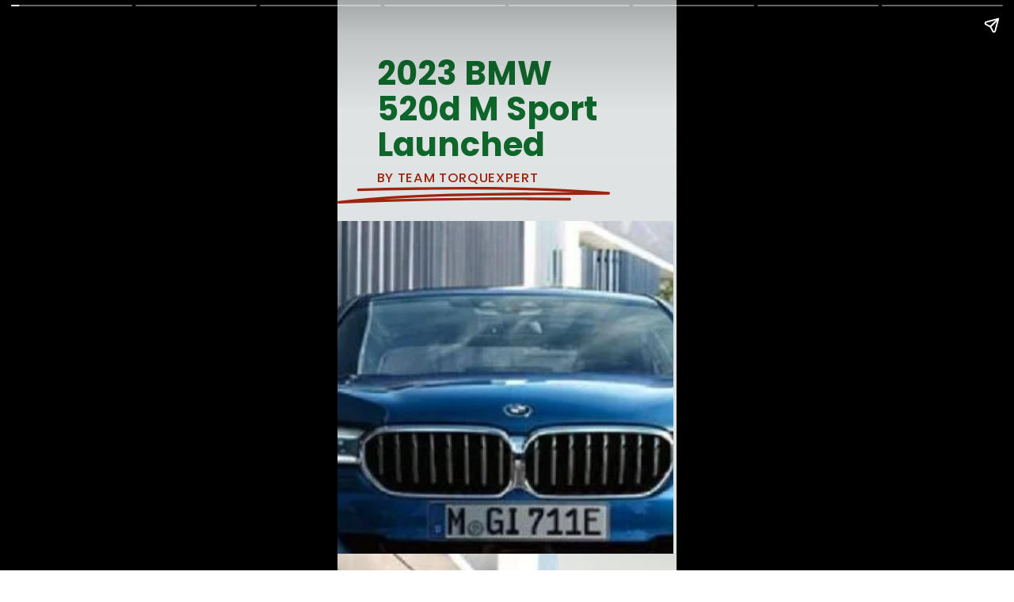

--- FILE ---
content_type: text/html; charset=utf-8
request_url: https://www.torquexpert.com/web-stories/2023-bmw-520d-m-sport-launched/
body_size: 15586
content:
<!DOCTYPE html>
<html amp="" lang="en-US" transformed="self;v=1" i-amphtml-layout=""><head><meta charset="utf-8"><meta name="viewport" content="width=device-width,minimum-scale=1"><link rel="modulepreload" href="https://cdn.ampproject.org/v0.mjs" as="script" crossorigin="anonymous"><link rel="preconnect" href="https://cdn.ampproject.org"><link rel="preload" as="script" href="https://cdn.ampproject.org/v0/amp-story-1.0.js"><style amp-runtime="" i-amphtml-version="012512221826001">html{overflow-x:hidden!important}html.i-amphtml-fie{height:100%!important;width:100%!important}html:not([amp4ads]),html:not([amp4ads]) body{height:auto!important}html:not([amp4ads]) body{margin:0!important}body{-webkit-text-size-adjust:100%;-moz-text-size-adjust:100%;-ms-text-size-adjust:100%;text-size-adjust:100%}html.i-amphtml-singledoc.i-amphtml-embedded{-ms-touch-action:pan-y pinch-zoom;touch-action:pan-y pinch-zoom}html.i-amphtml-fie>body,html.i-amphtml-singledoc>body{overflow:visible!important}html.i-amphtml-fie:not(.i-amphtml-inabox)>body,html.i-amphtml-singledoc:not(.i-amphtml-inabox)>body{position:relative!important}html.i-amphtml-ios-embed-legacy>body{overflow-x:hidden!important;overflow-y:auto!important;position:absolute!important}html.i-amphtml-ios-embed{overflow-y:auto!important;position:static}#i-amphtml-wrapper{overflow-x:hidden!important;overflow-y:auto!important;position:absolute!important;top:0!important;left:0!important;right:0!important;bottom:0!important;margin:0!important;display:block!important}html.i-amphtml-ios-embed.i-amphtml-ios-overscroll,html.i-amphtml-ios-embed.i-amphtml-ios-overscroll>#i-amphtml-wrapper{-webkit-overflow-scrolling:touch!important}#i-amphtml-wrapper>body{position:relative!important;border-top:1px solid transparent!important}#i-amphtml-wrapper+body{visibility:visible}#i-amphtml-wrapper+body .i-amphtml-lightbox-element,#i-amphtml-wrapper+body[i-amphtml-lightbox]{visibility:hidden}#i-amphtml-wrapper+body[i-amphtml-lightbox] .i-amphtml-lightbox-element{visibility:visible}#i-amphtml-wrapper.i-amphtml-scroll-disabled,.i-amphtml-scroll-disabled{overflow-x:hidden!important;overflow-y:hidden!important}amp-instagram{padding:54px 0px 0px!important;background-color:#fff}amp-iframe iframe{box-sizing:border-box!important}[amp-access][amp-access-hide]{display:none}[subscriptions-dialog],body:not(.i-amphtml-subs-ready) [subscriptions-action],body:not(.i-amphtml-subs-ready) [subscriptions-section]{display:none!important}amp-experiment,amp-live-list>[update]{display:none}amp-list[resizable-children]>.i-amphtml-loading-container.amp-hidden{display:none!important}amp-list [fetch-error],amp-list[load-more] [load-more-button],amp-list[load-more] [load-more-end],amp-list[load-more] [load-more-failed],amp-list[load-more] [load-more-loading]{display:none}amp-list[diffable] div[role=list]{display:block}amp-story-page,amp-story[standalone]{min-height:1px!important;display:block!important;height:100%!important;margin:0!important;padding:0!important;overflow:hidden!important;width:100%!important}amp-story[standalone]{background-color:#000!important;position:relative!important}amp-story-page{background-color:#757575}amp-story .amp-active>div,amp-story .i-amphtml-loader-background{display:none!important}amp-story-page:not(:first-of-type):not([distance]):not([active]){transform:translateY(1000vh)!important}amp-autocomplete{position:relative!important;display:inline-block!important}amp-autocomplete>input,amp-autocomplete>textarea{padding:0.5rem;border:1px solid rgba(0,0,0,.33)}.i-amphtml-autocomplete-results,amp-autocomplete>input,amp-autocomplete>textarea{font-size:1rem;line-height:1.5rem}[amp-fx^=fly-in]{visibility:hidden}amp-script[nodom],amp-script[sandboxed]{position:fixed!important;top:0!important;width:1px!important;height:1px!important;overflow:hidden!important;visibility:hidden}
/*# sourceURL=/css/ampdoc.css*/[hidden]{display:none!important}.i-amphtml-element{display:inline-block}.i-amphtml-blurry-placeholder{transition:opacity 0.3s cubic-bezier(0.0,0.0,0.2,1)!important;pointer-events:none}[layout=nodisplay]:not(.i-amphtml-element){display:none!important}.i-amphtml-layout-fixed,[layout=fixed][width][height]:not(.i-amphtml-layout-fixed){display:inline-block;position:relative}.i-amphtml-layout-responsive,[layout=responsive][width][height]:not(.i-amphtml-layout-responsive),[width][height][heights]:not([layout]):not(.i-amphtml-layout-responsive),[width][height][sizes]:not(img):not([layout]):not(.i-amphtml-layout-responsive){display:block;position:relative}.i-amphtml-layout-intrinsic,[layout=intrinsic][width][height]:not(.i-amphtml-layout-intrinsic){display:inline-block;position:relative;max-width:100%}.i-amphtml-layout-intrinsic .i-amphtml-sizer{max-width:100%}.i-amphtml-intrinsic-sizer{max-width:100%;display:block!important}.i-amphtml-layout-container,.i-amphtml-layout-fixed-height,[layout=container],[layout=fixed-height][height]:not(.i-amphtml-layout-fixed-height){display:block;position:relative}.i-amphtml-layout-fill,.i-amphtml-layout-fill.i-amphtml-notbuilt,[layout=fill]:not(.i-amphtml-layout-fill),body noscript>*{display:block;overflow:hidden!important;position:absolute;top:0;left:0;bottom:0;right:0}body noscript>*{position:absolute!important;width:100%;height:100%;z-index:2}body noscript{display:inline!important}.i-amphtml-layout-flex-item,[layout=flex-item]:not(.i-amphtml-layout-flex-item){display:block;position:relative;-ms-flex:1 1 auto;flex:1 1 auto}.i-amphtml-layout-fluid{position:relative}.i-amphtml-layout-size-defined{overflow:hidden!important}.i-amphtml-layout-awaiting-size{position:absolute!important;top:auto!important;bottom:auto!important}i-amphtml-sizer{display:block!important}@supports (aspect-ratio:1/1){i-amphtml-sizer.i-amphtml-disable-ar{display:none!important}}.i-amphtml-blurry-placeholder,.i-amphtml-fill-content{display:block;height:0;max-height:100%;max-width:100%;min-height:100%;min-width:100%;width:0;margin:auto}.i-amphtml-layout-size-defined .i-amphtml-fill-content{position:absolute;top:0;left:0;bottom:0;right:0}.i-amphtml-replaced-content,.i-amphtml-screen-reader{padding:0!important;border:none!important}.i-amphtml-screen-reader{position:fixed!important;top:0px!important;left:0px!important;width:4px!important;height:4px!important;opacity:0!important;overflow:hidden!important;margin:0!important;display:block!important;visibility:visible!important}.i-amphtml-screen-reader~.i-amphtml-screen-reader{left:8px!important}.i-amphtml-screen-reader~.i-amphtml-screen-reader~.i-amphtml-screen-reader{left:12px!important}.i-amphtml-screen-reader~.i-amphtml-screen-reader~.i-amphtml-screen-reader~.i-amphtml-screen-reader{left:16px!important}.i-amphtml-unresolved{position:relative;overflow:hidden!important}.i-amphtml-select-disabled{-webkit-user-select:none!important;-ms-user-select:none!important;user-select:none!important}.i-amphtml-notbuilt,[layout]:not(.i-amphtml-element),[width][height][heights]:not([layout]):not(.i-amphtml-element),[width][height][sizes]:not(img):not([layout]):not(.i-amphtml-element){position:relative;overflow:hidden!important;color:transparent!important}.i-amphtml-notbuilt:not(.i-amphtml-layout-container)>*,[layout]:not([layout=container]):not(.i-amphtml-element)>*,[width][height][heights]:not([layout]):not(.i-amphtml-element)>*,[width][height][sizes]:not([layout]):not(.i-amphtml-element)>*{display:none}amp-img:not(.i-amphtml-element)[i-amphtml-ssr]>img.i-amphtml-fill-content{display:block}.i-amphtml-notbuilt:not(.i-amphtml-layout-container),[layout]:not([layout=container]):not(.i-amphtml-element),[width][height][heights]:not([layout]):not(.i-amphtml-element),[width][height][sizes]:not(img):not([layout]):not(.i-amphtml-element){color:transparent!important;line-height:0!important}.i-amphtml-ghost{visibility:hidden!important}.i-amphtml-element>[placeholder],[layout]:not(.i-amphtml-element)>[placeholder],[width][height][heights]:not([layout]):not(.i-amphtml-element)>[placeholder],[width][height][sizes]:not([layout]):not(.i-amphtml-element)>[placeholder]{display:block;line-height:normal}.i-amphtml-element>[placeholder].amp-hidden,.i-amphtml-element>[placeholder].hidden{visibility:hidden}.i-amphtml-element:not(.amp-notsupported)>[fallback],.i-amphtml-layout-container>[placeholder].amp-hidden,.i-amphtml-layout-container>[placeholder].hidden{display:none}.i-amphtml-layout-size-defined>[fallback],.i-amphtml-layout-size-defined>[placeholder]{position:absolute!important;top:0!important;left:0!important;right:0!important;bottom:0!important;z-index:1}amp-img[i-amphtml-ssr]:not(.i-amphtml-element)>[placeholder]{z-index:auto}.i-amphtml-notbuilt>[placeholder]{display:block!important}.i-amphtml-hidden-by-media-query{display:none!important}.i-amphtml-element-error{background:red!important;color:#fff!important;position:relative!important}.i-amphtml-element-error:before{content:attr(error-message)}i-amp-scroll-container,i-amphtml-scroll-container{position:absolute;top:0;left:0;right:0;bottom:0;display:block}i-amp-scroll-container.amp-active,i-amphtml-scroll-container.amp-active{overflow:auto;-webkit-overflow-scrolling:touch}.i-amphtml-loading-container{display:block!important;pointer-events:none;z-index:1}.i-amphtml-notbuilt>.i-amphtml-loading-container{display:block!important}.i-amphtml-loading-container.amp-hidden{visibility:hidden}.i-amphtml-element>[overflow]{cursor:pointer;position:relative;z-index:2;visibility:hidden;display:initial;line-height:normal}.i-amphtml-layout-size-defined>[overflow]{position:absolute}.i-amphtml-element>[overflow].amp-visible{visibility:visible}template{display:none!important}.amp-border-box,.amp-border-box *,.amp-border-box :after,.amp-border-box :before{box-sizing:border-box}amp-pixel{display:none!important}amp-analytics,amp-auto-ads,amp-story-auto-ads{position:fixed!important;top:0!important;width:1px!important;height:1px!important;overflow:hidden!important;visibility:hidden}amp-story{visibility:hidden!important}html.i-amphtml-fie>amp-analytics{position:initial!important}[visible-when-invalid]:not(.visible),form [submit-error],form [submit-success],form [submitting]{display:none}amp-accordion{display:block!important}@media (min-width:1px){:where(amp-accordion>section)>:first-child{margin:0;background-color:#efefef;padding-right:20px;border:1px solid #dfdfdf}:where(amp-accordion>section)>:last-child{margin:0}}amp-accordion>section{float:none!important}amp-accordion>section>*{float:none!important;display:block!important;overflow:hidden!important;position:relative!important}amp-accordion,amp-accordion>section{margin:0}amp-accordion:not(.i-amphtml-built)>section>:last-child{display:none!important}amp-accordion:not(.i-amphtml-built)>section[expanded]>:last-child{display:block!important}
/*# sourceURL=/css/ampshared.css*/</style><meta name="amp-story-generator-name" content="Web Stories for WordPress"><meta name="amp-story-generator-version" content="1.42.0"><meta name="robots" content="follow, index, max-snippet:-1, max-video-preview:-1, max-image-preview:large"><meta property="og:locale" content="en_US"><meta property="og:type" content="article"><meta property="og:title" content="2023 BMW 520d M Sport Launched - TorqueXpert"><meta property="og:description" content="2023 BMW 520d M Sport Launched 2023 BMW 520d M Sport Launched  By Team torquexpert Scribbled Underline The 2023 BMW 520d M Sport has been"><meta property="og:url" content="https://www.torquexpert.com/web-stories/2023-bmw-520d-m-sport-launched/"><meta property="og:site_name" content="TorqueXpert"><meta property="article:publisher" content="https://www.facebook.com/torquexpert/"><meta property="article:author" content="https://www.facebook.com/torquexpert/"><meta property="og:updated_time" content="2023-03-07T17:30:35+05:30"><meta property="fb:app_id" content="435378187281169"><meta property="og:image" content="https://www.torquexpert.com/wp-content/uploads/2023/03/cropped-2023-BMW-520d-M-Sport.jpg"><meta property="og:image:secure_url" content="https://www.torquexpert.com/wp-content/uploads/2023/03/cropped-2023-BMW-520d-M-Sport.jpg"><meta property="og:image:width" content="640"><meta property="og:image:height" content="853"><meta property="og:image:alt" content="2023 BMW 520d M Sport"><meta property="og:image:type" content="image/jpeg"><meta property="article:published_time" content="2023-03-07T17:30:30+05:30"><meta property="article:modified_time" content="2023-03-07T17:30:35+05:30"><meta name="twitter:card" content="summary_large_image"><meta name="twitter:title" content="2023 BMW 520d M Sport Launched - TorqueXpert"><meta name="twitter:description" content="2023 BMW 520d M Sport Launched 2023 BMW 520d M Sport Launched  By Team torquexpert Scribbled Underline The 2023 BMW 520d M Sport has been"><meta name="twitter:site" content="@TorqueXpert"><meta name="twitter:creator" content="@TorqueXpert"><meta name="twitter:image" content="https://www.torquexpert.com/wp-content/uploads/2023/03/cropped-2023-BMW-520d-M-Sport.jpg"><meta name="twitter:label1" content="Written by"><meta name="twitter:data1" content="TorqueXpert"><meta name="twitter:label2" content="Time to read"><meta name="twitter:data2" content="Less than a minute"><meta name="generator" content="WordPress 6.9"><meta name="msapplication-TileImage" content="https://www.torquexpert.com/wp-content/uploads/2021/05/cropped-TX-Favicon-270x270.png"><meta name="description" content="2023 BMW 520d M Sport Launched 2023 BMW 520d M Sport Launched&amp;nbsp; By Team torquexpert Scribbled Underline The 2023 BMW 520d M Sport has been"><link rel="preconnect" href="https://fonts.gstatic.com" crossorigin=""><link rel="dns-prefetch" href="https://fonts.gstatic.com"><link rel="dns-prefetch" href="//www.googletagmanager.com"><link rel="preconnect" href="https://fonts.gstatic.com/" crossorigin=""><script async="" src="https://cdn.ampproject.org/v0.mjs" type="module" crossorigin="anonymous"></script><script async nomodule src="https://cdn.ampproject.org/v0.js" crossorigin="anonymous"></script><script async="" src="https://cdn.ampproject.org/v0/amp-story-1.0.mjs" custom-element="amp-story" type="module" crossorigin="anonymous"></script><script async nomodule src="https://cdn.ampproject.org/v0/amp-story-1.0.js" crossorigin="anonymous" custom-element="amp-story"></script><script src="https://cdn.ampproject.org/v0/amp-analytics-0.1.mjs" async="" custom-element="amp-analytics" type="module" crossorigin="anonymous"></script><script async nomodule src="https://cdn.ampproject.org/v0/amp-analytics-0.1.js" crossorigin="anonymous" custom-element="amp-analytics"></script><script src="https://cdn.ampproject.org/v0/amp-story-auto-ads-0.1.mjs" async="" custom-element="amp-story-auto-ads" type="module" crossorigin="anonymous"></script><script async nomodule src="https://cdn.ampproject.org/v0/amp-story-auto-ads-0.1.js" crossorigin="anonymous" custom-element="amp-story-auto-ads"></script><link rel="icon" href="https://www.torquexpert.com/wp-content/uploads/2021/05/cropped-TX-Favicon-32x32.png" sizes="32x32"><link rel="icon" href="https://www.torquexpert.com/wp-content/uploads/2021/05/cropped-TX-Favicon-192x192.png" sizes="192x192"><link href="https://fonts.googleapis.com/css2?display=swap&amp;family=Poppins%3Awght%40500%3B700" rel="stylesheet"><style amp-custom="">h1,h3{font-weight:normal}amp-story-page{background-color:#131516}amp-story-grid-layer{overflow:visible}@media (max-aspect-ratio: 9 / 16){@media (min-aspect-ratio: 320 / 678){amp-story-grid-layer.grid-layer{margin-top:calc(( 100% / .5625 - 100% / .66666666666667 ) / 2)}}}@media not all and (min-resolution:.001dpcm){@media{p.text-wrapper > span{font-size:calc(100% - .5px)}}}.page-fullbleed-area{position:absolute;overflow:hidden;width:100%;left:0;height:calc(1.1851851851852 * 100%);top:calc(( 1 - 1.1851851851852 ) * 100% / 2)}.page-safe-area{overflow:visible;position:absolute;top:0;bottom:0;left:0;right:0;width:100%;height:calc(.84375 * 100%);margin:auto 0}.mask{position:absolute;overflow:hidden}.fill{position:absolute;top:0;left:0;right:0;bottom:0;margin:0}@media (prefers-reduced-motion: no-preference){.animation-wrapper{opacity:var(--initial-opacity);transform:var(--initial-transform)}}._c6edf9e{background-color:#dfe3e4}._6120891{position:absolute;pointer-events:none;left:0;top:-9.25926%;width:100%;height:118.51852%;opacity:1}._89d52dd{pointer-events:initial;width:100%;height:100%;display:block;position:absolute;top:0;left:0;z-index:0}._dc67a5c{will-change:transform}._f27722a{position:absolute;pointer-events:none;left:0;top:-10.43689%;width:100%;height:120.87379%;opacity:1}._c091eeb{pointer-events:initial;width:100%;height:100%;display:block;position:absolute;top:0;left:0;z-index:0;transform:scale3d(1,-1,1)}._25c0544{background-image:linear-gradient(0turn,#dfe3e4 0%,rgba(224,229,232,0) 100%);will-change:transform}._2bc6e3b{position:absolute;pointer-events:none;left:-3.39806%;top:37.37864%;width:102.42718%;height:96.44013%;opacity:1}._baff2ce{position:absolute;width:315.45431%;height:125.6392%;left:-105.95214%;top:-25.63586%}._24531cf{position:absolute;pointer-events:none;left:11.65049%;top:3.8835%;width:72.3301%;height:23.46278%;opacity:1}._46ea303{pointer-events:initial;width:100%;height:100%;display:block;position:absolute;top:0;left:0;z-index:0;border-radius:.67114093959732% .67114093959732% .67114093959732% .67114093959732%/1.3793103448276% 1.3793103448276% 1.3793103448276% 1.3793103448276%}._407763d{white-space:pre-line;overflow-wrap:break-word;word-break:break-word;margin:2.0134228187919% 0;font-family:"Poppins",sans-serif;font-size:.647249em;line-height:1.1;text-align:left;padding:0;color:#000}._8cf0ee5{font-weight:700;color:#0e662a}._090d90c{position:absolute;pointer-events:none;left:11.65049%;top:27.18447%;width:48.05825%;height:3.55987%;opacity:1}._8a09bc5{pointer-events:initial;width:100%;height:100%;display:block;position:absolute;top:0;left:0;z-index:0;border-radius:1.010101010101% 1.010101010101% 1.010101010101% 1.010101010101%/9.0909090909091% 9.0909090909091% 9.0909090909091% 9.0909090909091%}._9dedfad{white-space:pre-line;overflow-wrap:break-word;word-break:break-word;margin:1.2121212121212% 0;font-family:"Poppins",sans-serif;font-size:.2589em;line-height:1.1;text-align:left;padding:0;color:#000}._d964e39{font-weight:500;color:#9f240f;letter-spacing:.04em;text-transform:uppercase}._841cc8c{position:absolute;pointer-events:none;left:0;top:30.74434%;width:80.33981%;height:3.23625%;opacity:1}._25a5434{display:block;position:absolute;top:0;height:100%;width:auto}._3e3328a{background-color:#d0d3d1}._9f38606{position:absolute;width:316.04939%;height:100%;left:-108.02469%;top:0%}._17758e7{position:absolute;pointer-events:none;left:65.29126%;top:-157.44337%;width:131.06796%;height:155.17799%;opacity:1}._254c3af{width:100%;height:100%;display:block;position:absolute;top:0;left:0}._1736a8e{position:absolute;width:117.01109%;height:117%;left:-8.50555%;top:-8.5%}._72b8594{position:absolute;pointer-events:none;left:0;top:84.14239%;width:100%;height:18.4466%;opacity:1}._9cc7e1d{background-color:rgba(249,252,244,.9);will-change:transform}._48bac6e{position:absolute;pointer-events:none;left:11.65049%;top:86.40777%;width:77.6699%;height:14.07767%;opacity:1}._71d827c{pointer-events:initial;width:100%;height:100%;display:block;position:absolute;top:0;left:0;z-index:0;border-radius:.625% .625% .625% .625%/2.2988505747126% 2.2988505747126% 2.2988505747126% 2.2988505747126%}._bccae85{white-space:pre-line;overflow-wrap:break-word;word-break:break-word;margin:.71875% 0;font-family:"Poppins",sans-serif;font-size:.372168em;line-height:1.2;text-align:center;padding:0;color:#000}._48da8f5{font-weight:700;color:#117932}._b7c1d0b{background-color:#a2a4a8}._19971a1{position:absolute;width:237.03704%;height:100%;left:-68.51852%;top:0%}._9d0695b{position:absolute;pointer-events:none;left:0;top:80.90615%;width:100%;height:25.56634%;opacity:1}._e197d7f{background-color:rgba(243,244,236,.9);will-change:transform}._ee4efe1{position:absolute;pointer-events:none;left:15.29126%;top:86.24595%;width:78.39806%;height:14.88673%;opacity:1}._473c916{pointer-events:initial;width:100%;height:100%;display:block;position:absolute;top:0;left:0;z-index:0;border-radius:.61919504643963% .61919504643963% .61919504643963% .61919504643963%/2.1739130434783% 2.1739130434783% 2.1739130434783% 2.1739130434783%}._7892991{white-space:pre-line;overflow-wrap:break-word;word-break:break-word;margin:1.3003095975232% 0;font-family:"Poppins",sans-serif;font-size:.339806em;line-height:1;text-align:initial;padding:0;color:#000}._99f1bb3{position:absolute;pointer-events:none;left:13.59223%;top:82.20065%;width:37.86408%;height:1.45631%;opacity:1}._565b7f7{position:absolute;width:237.03704%;height:100%;left:0%;top:0%}._d9c4966{position:absolute;pointer-events:none;left:16.01942%;top:1.77994%;width:68.93204%;height:12.78317%;opacity:1}._7989c52{width:100%;height:100%;display:block;position:absolute;top:0;left:0;--initial-opacity:1;--initial-transform:scale(1)}._31d4570{pointer-events:initial;width:100%;height:100%;display:block;position:absolute;top:0;left:0;z-index:0;border-radius:.70422535211268% .70422535211268% .70422535211268% .70422535211268%/2.5316455696203% 2.5316455696203% 2.5316455696203% 2.5316455696203%}._0cfdce2{white-space:pre-line;overflow-wrap:break-word;word-break:break-word;margin:1.2676056338028% 0;font-family:"Poppins",sans-serif;font-size:.291262em;line-height:1;text-align:initial;padding:0;color:#000}._481c6c5{position:absolute;pointer-events:none;left:11.65049%;top:63.59223%;width:20.38835%;height:.80906%;opacity:1}._75da10d{width:100%;height:100%;display:block;position:absolute;top:0;left:0;--initial-opacity:0;--initial-transform:none}._d228de0{width:100%;height:100%;display:block;position:absolute;top:0;left:0;--initial-opacity:1;--initial-transform:translate3d(-157.14288%,0px,0)}._77a1dbe{background-color:#cacec5}._82d4f2b{position:absolute;width:316.04939%;height:100%;left:-213.32773%;top:0%}._648c92b{position:absolute;pointer-events:none;left:11.65049%;top:71.0356%;width:78.39806%;height:30.90615%;opacity:1}._fa00c06{pointer-events:initial;width:100%;height:100%;display:block;position:absolute;top:0;left:0;z-index:0;border-radius:.61919504643963% .61919504643963% .61919504643963% .61919504643963%/1.0471204188482% 1.0471204188482% 1.0471204188482% 1.0471204188482%}._51a34a3{white-space:pre-line;overflow-wrap:break-word;word-break:break-word;margin:1.8575851393189% 0;font-family:"Poppins",sans-serif;font-size:.485437em;line-height:1;text-align:initial;padding:0;color:#000}._bc75eaf{position:absolute;pointer-events:none;left:11.40777%;top:66.34304%;width:76.45631%;height:3.23625%;opacity:1}._9b31fc4{width:100%;height:100%;display:block;position:absolute;top:0;left:0;--initial-opacity:1;--initial-transform:translate3d(-114.92064%,0px,0)}._3cfd139{background-color:#f9fcf4}._0eb567e{position:absolute;pointer-events:none;left:11.65049%;top:77.02265%;width:76.94175%;height:18.28479%;opacity:1}._ef938f6{pointer-events:initial;width:100%;height:100%;display:block;position:absolute;top:0;left:0;z-index:0;border-radius:.63091482649842% .63091482649842% .63091482649842% .63091482649842%/1.7699115044248% 1.7699115044248% 1.7699115044248% 1.7699115044248%}._1011165{white-space:pre-line;overflow-wrap:break-word;word-break:break-word;margin:1.3249211356467% 0;font-family:"Poppins",sans-serif;font-size:.339806em;line-height:1;text-align:initial;padding:0;color:#000}._d9b24f7{position:absolute;pointer-events:none;left:-35.67961%;top:-12.94498%;width:168.20388%;height:81.39159%;opacity:1}._834dc2d{position:absolute;width:129.03641%;height:100%;left:-29.03641%;top:0%}._b73e958{background-color:#445364}._fc2da98{position:absolute;width:268.19924%;height:100%;left:-.00645%;top:0%}._751f6c1{position:absolute;pointer-events:none;left:12.86408%;top:83.49515%;width:74.27184%;height:15.04854%;opacity:1}._9ed9569{pointer-events:initial;width:100%;height:100%;display:block;position:absolute;top:0;left:0;z-index:0;border-radius:.65359477124183% .65359477124183% .65359477124183% .65359477124183%/2.1505376344086% 2.1505376344086% 2.1505376344086% 2.1505376344086%}._d2dae35{white-space:pre-line;overflow-wrap:break-word;word-break:break-word;margin:1.3725490196078% 0;font-family:"Poppins",sans-serif;font-size:.339806em;line-height:1;text-align:initial;padding:0;color:#000}._14af73e{font-weight:700;color:#fff}._bda5c27{position:absolute;width:268.19924%;height:100%;left:-157.96099%;top:0%}._09eea5b{position:absolute;pointer-events:none;left:12.86408%;top:84.62783%;width:74.27184%;height:18.28479%;opacity:1}._1d013ee{pointer-events:initial;width:100%;height:100%;display:block;position:absolute;top:0;left:0;z-index:0;border-radius:.65359477124183% .65359477124183% .65359477124183% .65359477124183%/1.7699115044248% 1.7699115044248% 1.7699115044248% 1.7699115044248%}

/*# sourceURL=amp-custom.css */</style><link rel="alternate" type="application/rss+xml" title="TorqueXpert » Feed" href="https://www.torquexpert.com/feed/"><link rel="alternate" type="application/rss+xml" title="TorqueXpert » Comments Feed" href="https://www.torquexpert.com/comments/feed/"><link rel="alternate" type="application/rss+xml" title="TorqueXpert » Stories Feed" href="https://www.torquexpert.com/web-stories/feed/"><title>2023 BMW 520d M Sport Launched - TorqueXpert</title><link rel="canonical" href="https://www.torquexpert.com/web-stories/2023-bmw-520d-m-sport-launched/"><link rel="https://api.w.org/" href="https://www.torquexpert.com/wp-json/"><link rel="alternate" title="JSON" type="application/json" href="https://www.torquexpert.com/wp-json/web-stories/v1/web-story/14793"><link rel="EditURI" type="application/rsd+xml" title="RSD" href="https://www.torquexpert.com/xmlrpc.php?rsd"><link rel="prev" title="Tata Harrier, Safari, Altroz, Tiago Price Reduced:- Everything You Need To Know" href="https://www.torquexpert.com/web-stories/tata-harrier-safari-altroz-tiago-price-reduced-everything-you-need-to-know/"><link rel="next" title="2023 HYUNDAI ALCAZAR 1.5 TURBO PETROL LAUNCHED AT A PRICE OF INR 16.74 LAKH" href="https://www.torquexpert.com/web-stories/2023-hyundai-alcazar-1-5-turbo-petrol-launched-at-a-price-of-inr-16-74-lakh/"><link rel="shortlink" href="https://www.torquexpert.com/?p=14793"><link rel="alternate" title="oEmbed (JSON)" type="application/json+oembed" href="https://www.torquexpert.com/wp-json/oembed/1.0/embed?url=https%3A%2F%2Fwww.torquexpert.com%2Fweb-stories%2F2023-bmw-520d-m-sport-launched%2F"><link rel="alternate" title="oEmbed (XML)" type="text/xml+oembed" href="https://www.torquexpert.com/wp-json/oembed/1.0/embed?url=https%3A%2F%2Fwww.torquexpert.com%2Fweb-stories%2F2023-bmw-520d-m-sport-launched%2F&amp;format=xml"><link rel="apple-touch-icon" href="https://www.torquexpert.com/wp-content/uploads/2021/05/cropped-TX-Favicon-180x180.png"><script amp-onerror="">document.querySelector("script[src*='/v0.js']").onerror=function(){document.querySelector('style[amp-boilerplate]').textContent=''}</script><style amp-boilerplate="">body{-webkit-animation:-amp-start 8s steps(1,end) 0s 1 normal both;-moz-animation:-amp-start 8s steps(1,end) 0s 1 normal both;-ms-animation:-amp-start 8s steps(1,end) 0s 1 normal both;animation:-amp-start 8s steps(1,end) 0s 1 normal both}@-webkit-keyframes -amp-start{from{visibility:hidden}to{visibility:visible}}@-moz-keyframes -amp-start{from{visibility:hidden}to{visibility:visible}}@-ms-keyframes -amp-start{from{visibility:hidden}to{visibility:visible}}@-o-keyframes -amp-start{from{visibility:hidden}to{visibility:visible}}@keyframes -amp-start{from{visibility:hidden}to{visibility:visible}}</style><noscript><style amp-boilerplate="">body{-webkit-animation:none;-moz-animation:none;-ms-animation:none;animation:none}</style></noscript><link rel="stylesheet" amp-extension="amp-story" href="https://cdn.ampproject.org/v0/amp-story-1.0.css"><script amp-story-dvh-polyfill="">"use strict";if(!self.CSS||!CSS.supports||!CSS.supports("height:1dvh")){function e(){document.documentElement.style.setProperty("--story-dvh",innerHeight/100+"px","important")}addEventListener("resize",e,{passive:!0}),e()}</script></head><body><amp-story standalone="" publisher="TorqueXpert" publisher-logo-src="https://www.torquexpert.com/wp-content/uploads/2022/10/torquexpert-Stories.jpg" title="2023 BMW 520d M Sport Launched " poster-portrait-src="https://www.torquexpert.com/wp-content/uploads/2023/03/cropped-2023-BMW-520d-M-Sport-640x853.jpg" class="i-amphtml-layout-container" i-amphtml-layout="container"><amp-story-page id="dad018db-27b9-4813-9821-3e5bcba833f5" auto-advance-after="5s" class="i-amphtml-layout-container" i-amphtml-layout="container"><amp-story-grid-layer template="vertical" aspect-ratio="412:618" class="grid-layer i-amphtml-layout-container" i-amphtml-layout="container" style="--aspect-ratio:412/618;"><div class="_c6edf9e page-fullbleed-area"><div class="page-safe-area"><div class="_6120891"><div class="_89d52dd mask" id="el-e2df66d3-fd43-4003-901d-8c4f2f3dd217"><div class="_dc67a5c fill"></div></div></div></div></div></amp-story-grid-layer><amp-story-grid-layer template="vertical" aspect-ratio="412:618" class="grid-layer i-amphtml-layout-container" i-amphtml-layout="container" style="--aspect-ratio:412/618;"><div class="page-fullbleed-area"><div class="page-safe-area"><div class="_f27722a"><div class="_c091eeb mask" id="el-23498e51-3ddf-4b01-8c82-d10495733ae8"><div class="_25c0544 fill"></div></div></div><div class="_2bc6e3b"><div class="_89d52dd mask" id="el-2e6f0229-1e25-4fdb-823d-e8e443d14a6e"><div data-leaf-element="true" class="_baff2ce"><amp-img layout="fill" src="https://www.torquexpert.com/wp-content/uploads/2023/03/2023-BMW-520d-M-Sport.jpg" alt="2023 BMW 520d M Sport" srcset="https://www.torquexpert.com/wp-content/uploads/2023/03/2023-BMW-520d-M-Sport.jpg 1280w, https://www.torquexpert.com/wp-content/uploads/2023/03/2023-BMW-520d-M-Sport-1024x576.jpg 1024w, https://www.torquexpert.com/wp-content/uploads/2023/03/2023-BMW-520d-M-Sport-768x432.jpg 768w, https://www.torquexpert.com/wp-content/uploads/2023/03/2023-BMW-520d-M-Sport-300x169.jpg 300w, https://www.torquexpert.com/wp-content/uploads/2023/03/2023-BMW-520d-M-Sport-150x84.jpg 150w" sizes="(min-width: 1024px) 46vh, 102vw" disable-inline-width="true" class="i-amphtml-layout-fill i-amphtml-layout-size-defined" i-amphtml-layout="fill"></amp-img></div></div></div><div class="_24531cf"><div id="el-4726ca5d-9ab0-4cf9-8d7b-210c3da4c2d9" class="_46ea303"><h1 class="_407763d fill text-wrapper"><span><span class="_8cf0ee5">2023 BMW 520d M Sport Launched </span></span></h1></div></div><div class="_090d90c"><div id="el-44ee3a4b-ac3b-4c39-adbf-58554f991b59" class="_8a09bc5"><p class="_9dedfad fill text-wrapper"><span><span class="_d964e39">By Team torquexpert</span></span></p></div></div><div class="_841cc8c"><div id="el-b08b7a4a-51d3-4c28-ac19-c25865620ceb" class="_89d52dd"><svg viewbox="0 0 182 11" fill="none" xmlns="http://www.w3.org/2000/svg" class="_25a5434"><title>Scribbled Underline</title><path d="M13.8339 2.72913C35.6434 2.29508 57.4477 1.85524 79.2624 1.75685C101.062 1.65847 122.871 1.90154 144.655 2.81594C156.864 3.33102 169.063 4.06022 181.247 5.05565C181.247 4.47691 181.247 3.89818 181.247 3.31944C157.613 3.50464 133.98 3.64932 110.347 3.88081C86.987 4.10652 63.6274 4.52321 40.2936 5.88903C27.0921 6.66454 13.901 7.74677 0.746074 9.26306C-0.225305 9.37302 -0.271807 11.0398 0.746074 10.9993C20.9022 10.1833 41.0583 9.58716 61.2248 9.1994C81.2672 8.81744 101.315 8.6496 121.362 8.6959C132.647 8.71905 143.931 8.81165 155.211 8.9737C156.208 8.98527 156.208 7.24906 155.211 7.23749C135.044 6.95391 114.878 6.87867 94.7115 7.02335C74.6639 7.16804 54.6214 7.52685 34.579 8.09402C23.2996 8.41811 12.0254 8.80586 0.746074 9.26306C0.746074 9.8418 0.746074 10.4205 0.746074 10.9993C24.0953 8.30815 47.5531 6.99442 71.0161 6.31151C94.4118 5.6286 117.818 5.54758 141.219 5.36238C154.565 5.25821 167.906 5.15404 181.252 5.04986C182.26 5.04408 182.239 3.39468 181.252 3.31365C159.505 1.54272 137.716 0.622529 115.922 0.234776C94.1173 -0.152978 72.3026 -0.0140809 50.4983 0.315799C38.2733 0.506782 26.0536 0.749851 13.8339 0.99292C12.8366 1.01028 12.8315 2.74649 13.8339 2.72913Z" fill="#9F240F" /></svg></div></div></div></div></amp-story-grid-layer></amp-story-page><amp-story-page id="aac6d458-24d5-4d3a-94bf-40c9f079e3ac" auto-advance-after="5s" class="i-amphtml-layout-container" i-amphtml-layout="container"><amp-story-animation layout="nodisplay" trigger="visibility" class="i-amphtml-layout-nodisplay" hidden="hidden" i-amphtml-layout="nodisplay"><script type="application/json">[{"selector":"#anim-f2d3d039-84f1-48fb-849e-4421b930f9a0 [data-leaf-element=\"true\"]","keyframes":{"transform":["translate(-4.229577744824424%, -4.224788126199027%) scale(0.8547008547008547)","translate(0%, 0%) scale(1)"]},"delay":0,"duration":3000,"easing":"cubic-bezier(.3,0,.55,1)","fill":"forwards"}]</script></amp-story-animation><amp-story-grid-layer template="vertical" aspect-ratio="412:618" class="grid-layer i-amphtml-layout-container" i-amphtml-layout="container" style="--aspect-ratio:412/618;"><div class="_3e3328a page-fullbleed-area"><div class="page-safe-area"><div class="_6120891"><div class="_89d52dd mask" id="el-3fb2b819-948c-4b59-8dd8-9c54173aa4af"><div data-leaf-element="true" class="_9f38606"><amp-img layout="fill" src="https://www.torquexpert.com/wp-content/uploads/2023/03/2023-BMW-520d-M-Sport.jpg" alt="2023 BMW 520d M Sport" srcset="https://www.torquexpert.com/wp-content/uploads/2023/03/2023-BMW-520d-M-Sport.jpg 1280w, https://www.torquexpert.com/wp-content/uploads/2023/03/2023-BMW-520d-M-Sport-1024x576.jpg 1024w, https://www.torquexpert.com/wp-content/uploads/2023/03/2023-BMW-520d-M-Sport-768x432.jpg 768w, https://www.torquexpert.com/wp-content/uploads/2023/03/2023-BMW-520d-M-Sport-300x169.jpg 300w, https://www.torquexpert.com/wp-content/uploads/2023/03/2023-BMW-520d-M-Sport-150x84.jpg 150w" sizes="(min-width: 1024px) 96vh, 214vw" disable-inline-width="true" class="i-amphtml-layout-fill i-amphtml-layout-size-defined" i-amphtml-layout="fill"></amp-img></div></div></div></div></div></amp-story-grid-layer><amp-story-grid-layer template="vertical" aspect-ratio="412:618" class="grid-layer i-amphtml-layout-container" i-amphtml-layout="container" style="--aspect-ratio:412/618;"><div class="page-fullbleed-area"><div class="page-safe-area"><div class="_17758e7"><div id="anim-f2d3d039-84f1-48fb-849e-4421b930f9a0" class="_254c3af animation-wrapper"><div class="_89d52dd mask" id="el-f880b5e6-a894-4fa0-8832-94182a7a77a2"><div data-leaf-element="true" class="_1736a8e"><amp-img layout="fill" src="https://wp.stories.google/static/19/images/templates/sangria-artichoke/page03_bg.jpg" alt="page03_bg" class="i-amphtml-layout-fill i-amphtml-layout-size-defined" i-amphtml-layout="fill"></amp-img></div></div></div></div><div class="_72b8594"><div class="_89d52dd mask" id="el-e6911ff4-a061-4254-b2c0-33ad3875a99b"><div class="_9cc7e1d fill"></div></div></div><div class="_48bac6e"><div id="el-b3ca9afa-94ae-43ee-8910-ceccc59be427" class="_71d827c"><h3 class="_bccae85 fill text-wrapper"><span><span class="_48da8f5">The 2023 BMW 520d M S</span><span class="_48da8f5">port has been formally introduced in India. </span></span></h3></div></div></div></div></amp-story-grid-layer></amp-story-page><amp-story-page id="046c764c-5f2d-46b5-a6ae-9620f716c565" auto-advance-after="5s" class="i-amphtml-layout-container" i-amphtml-layout="container"><amp-story-animation layout="nodisplay" trigger="visibility" class="i-amphtml-layout-nodisplay" hidden="hidden" i-amphtml-layout="nodisplay"><script type="application/json">[{"selector":"#anim-ed6cec05-470c-4a4f-9b88-52a0b15199cc [data-leaf-element=\"true\"]","keyframes":{"transform":["translate(0%, 0%) scale(1)","translate(0%, 0%) scale(1)"]},"delay":0,"duration":3000,"easing":"cubic-bezier(.3,0,.55,1)","fill":"forwards"}]</script></amp-story-animation><amp-story-grid-layer template="vertical" aspect-ratio="412:618" class="grid-layer i-amphtml-layout-container" i-amphtml-layout="container" style="--aspect-ratio:412/618;"><div class="_b7c1d0b page-fullbleed-area"><div class="page-safe-area"><div class="_6120891"><div id="anim-ed6cec05-470c-4a4f-9b88-52a0b15199cc" class="_254c3af animation-wrapper"><div class="_89d52dd mask" id="el-561fcf03-a366-4365-bf93-d96db733f440"><div data-leaf-element="true" class="_19971a1"><amp-img layout="fill" src="https://www.torquexpert.com/wp-content/uploads/2023/03/176503500.jpg" alt="2023 BMW 520d M Sport" srcset="https://www.torquexpert.com/wp-content/uploads/2023/03/176503500.jpg 1200w, https://www.torquexpert.com/wp-content/uploads/2023/03/176503500-1024x768.jpg 1024w, https://www.torquexpert.com/wp-content/uploads/2023/03/176503500-1000x753.jpg 1000w, https://www.torquexpert.com/wp-content/uploads/2023/03/176503500-768x576.jpg 768w, https://www.torquexpert.com/wp-content/uploads/2023/03/176503500-300x225.jpg 300w, https://www.torquexpert.com/wp-content/uploads/2023/03/176503500-150x113.jpg 150w" sizes="(min-width: 1024px) 107vh, 238vw" disable-inline-width="true" class="i-amphtml-layout-fill i-amphtml-layout-size-defined" i-amphtml-layout="fill"></amp-img></div></div></div></div></div></div></amp-story-grid-layer><amp-story-grid-layer template="vertical" aspect-ratio="412:618" class="grid-layer i-amphtml-layout-container" i-amphtml-layout="container" style="--aspect-ratio:412/618;"><div class="page-fullbleed-area"><div class="page-safe-area"><div class="_9d0695b"><div class="_89d52dd mask" id="el-c0dca19c-899b-481c-88c2-e474e68c2881"><div class="_e197d7f fill"></div></div></div><div class="_ee4efe1"><div id="el-7f7945bb-7f5c-479f-a409-a07361bd24eb" class="_473c916"><h3 class="_7892991 fill text-wrapper"><span><span class="_8cf0ee5">The cost of the BMW M Sport 520d's retail pricing in the market is Rs. 68.90 lakh (ex-showroom). </span></span></h3></div></div><div class="_99f1bb3"><div id="el-4f0b88fd-3e83-4faf-878e-a356187b1ac3" class="_89d52dd"><svg viewbox="0 0 182 11" fill="none" xmlns="http://www.w3.org/2000/svg" class="_25a5434"><title>Scribbled Underline</title><path d="M13.8339 2.72913C35.6434 2.29508 57.4477 1.85524 79.2624 1.75685C101.062 1.65847 122.871 1.90154 144.655 2.81594C156.864 3.33102 169.063 4.06022 181.247 5.05565C181.247 4.47691 181.247 3.89818 181.247 3.31944C157.613 3.50464 133.98 3.64932 110.347 3.88081C86.987 4.10652 63.6274 4.52321 40.2936 5.88903C27.0921 6.66454 13.901 7.74677 0.746074 9.26306C-0.225305 9.37302 -0.271807 11.0398 0.746074 10.9993C20.9022 10.1833 41.0583 9.58716 61.2248 9.1994C81.2672 8.81744 101.315 8.6496 121.362 8.6959C132.647 8.71905 143.931 8.81165 155.211 8.9737C156.208 8.98527 156.208 7.24906 155.211 7.23749C135.044 6.95391 114.878 6.87867 94.7115 7.02335C74.6639 7.16804 54.6214 7.52685 34.579 8.09402C23.2996 8.41811 12.0254 8.80586 0.746074 9.26306C0.746074 9.8418 0.746074 10.4205 0.746074 10.9993C24.0953 8.30815 47.5531 6.99442 71.0161 6.31151C94.4118 5.6286 117.818 5.54758 141.219 5.36238C154.565 5.25821 167.906 5.15404 181.252 5.04986C182.26 5.04408 182.239 3.39468 181.252 3.31365C159.505 1.54272 137.716 0.622529 115.922 0.234776C94.1173 -0.152978 72.3026 -0.0140809 50.4983 0.315799C38.2733 0.506782 26.0536 0.749851 13.8339 0.99292C12.8366 1.01028 12.8315 2.74649 13.8339 2.72913Z" fill="#9F240F" /></svg></div></div></div></div></amp-story-grid-layer></amp-story-page><amp-story-page id="d5efd352-ad61-42d8-8dc2-7f942d429e76" auto-advance-after="5s" class="i-amphtml-layout-container" i-amphtml-layout="container"><amp-story-animation layout="nodisplay" trigger="visibility" class="i-amphtml-layout-nodisplay" hidden="hidden" i-amphtml-layout="nodisplay"><script type="application/json">[{"selector":"#anim-1c66ed5f-174c-4b3e-94ed-5218d87cedcb","keyframes":{"opacity":[0,1]},"delay":200,"duration":800,"easing":"cubic-bezier(0.2, 0.6, 0.0, 1)","fill":"both"}]</script></amp-story-animation><amp-story-animation layout="nodisplay" trigger="visibility" class="i-amphtml-layout-nodisplay" hidden="hidden" i-amphtml-layout="nodisplay"><script type="application/json">[{"selector":"#anim-2ddefe5f-ea3e-4c15-9a5b-938650c0ca1e","keyframes":{"transform":["translate3d(-157.14288%, 0px, 0)","translate3d(0px, 0px, 0)"]},"delay":200,"duration":800,"easing":"cubic-bezier(0.2, 0.6, 0.0, 1)","fill":"both"}]</script></amp-story-animation><amp-story-animation layout="nodisplay" trigger="visibility" class="i-amphtml-layout-nodisplay" hidden="hidden" i-amphtml-layout="nodisplay"><script type="application/json">[{"selector":"#anim-2e58dd77-9b32-49fa-bb18-f96888268b8d","keyframes":{"transform":["scale(1)","scale(1.05)","scale(0.995)","scale(1)"],"offset":[0,0.33,0.66,1]},"delay":400,"duration":1600,"easing":"ease-in-out","fill":"both","iterations":1}]</script></amp-story-animation><amp-story-grid-layer template="vertical" aspect-ratio="412:618" class="grid-layer i-amphtml-layout-container" i-amphtml-layout="container" style="--aspect-ratio:412/618;"><div class="_b7c1d0b page-fullbleed-area"><div class="page-safe-area"><div class="_6120891"><div class="_89d52dd mask" id="el-c5072c40-b884-4cff-9544-4c830a6b8f68"><div data-leaf-element="true" class="_565b7f7"><amp-img layout="fill" src="https://www.torquexpert.com/wp-content/uploads/2023/03/176503500.jpg" alt="2023 BMW 520d M Sport" srcset="https://www.torquexpert.com/wp-content/uploads/2023/03/176503500.jpg 1200w, https://www.torquexpert.com/wp-content/uploads/2023/03/176503500-1024x768.jpg 1024w, https://www.torquexpert.com/wp-content/uploads/2023/03/176503500-1000x753.jpg 1000w, https://www.torquexpert.com/wp-content/uploads/2023/03/176503500-768x576.jpg 768w, https://www.torquexpert.com/wp-content/uploads/2023/03/176503500-300x225.jpg 300w, https://www.torquexpert.com/wp-content/uploads/2023/03/176503500-150x113.jpg 150w" sizes="(min-width: 1024px) 107vh, 238vw" disable-inline-width="true" class="i-amphtml-layout-fill i-amphtml-layout-size-defined" i-amphtml-layout="fill"></amp-img></div></div></div></div></div></amp-story-grid-layer><amp-story-grid-layer template="vertical" aspect-ratio="412:618" class="grid-layer i-amphtml-layout-container" i-amphtml-layout="container" style="--aspect-ratio:412/618;"><div class="page-fullbleed-area"><div class="page-safe-area"><div class="_d9c4966"><div id="anim-2e58dd77-9b32-49fa-bb18-f96888268b8d" class="_7989c52 animation-wrapper"><div id="el-4ec71f7a-5ebf-494a-b518-bbf7085a32ef" class="_31d4570"><h3 class="_0cfdce2 fill text-wrapper"><span><span class="_8cf0ee5">The new model is the most recent addition to the 5 series lineup, which excludes several current versions. </span></span></h3></div></div></div><div class="_481c6c5"><div id="anim-1c66ed5f-174c-4b3e-94ed-5218d87cedcb" class="_75da10d animation-wrapper"><div id="anim-2ddefe5f-ea3e-4c15-9a5b-938650c0ca1e" class="_d228de0 animation-wrapper"><div id="el-86b2efc2-8920-4bb5-b657-a8b8658a6c32" class="_89d52dd"><svg viewbox="0 0 182 11" fill="none" xmlns="http://www.w3.org/2000/svg" class="_25a5434"><title>Scribbled Underline</title><path d="M13.8339 2.72913C35.6434 2.29508 57.4477 1.85524 79.2624 1.75685C101.062 1.65847 122.871 1.90154 144.655 2.81594C156.864 3.33102 169.063 4.06022 181.247 5.05565C181.247 4.47691 181.247 3.89818 181.247 3.31944C157.613 3.50464 133.98 3.64932 110.347 3.88081C86.987 4.10652 63.6274 4.52321 40.2936 5.88903C27.0921 6.66454 13.901 7.74677 0.746074 9.26306C-0.225305 9.37302 -0.271807 11.0398 0.746074 10.9993C20.9022 10.1833 41.0583 9.58716 61.2248 9.1994C81.2672 8.81744 101.315 8.6496 121.362 8.6959C132.647 8.71905 143.931 8.81165 155.211 8.9737C156.208 8.98527 156.208 7.24906 155.211 7.23749C135.044 6.95391 114.878 6.87867 94.7115 7.02335C74.6639 7.16804 54.6214 7.52685 34.579 8.09402C23.2996 8.41811 12.0254 8.80586 0.746074 9.26306C0.746074 9.8418 0.746074 10.4205 0.746074 10.9993C24.0953 8.30815 47.5531 6.99442 71.0161 6.31151C94.4118 5.6286 117.818 5.54758 141.219 5.36238C154.565 5.25821 167.906 5.15404 181.252 5.04986C182.26 5.04408 182.239 3.39468 181.252 3.31365C159.505 1.54272 137.716 0.622529 115.922 0.234776C94.1173 -0.152978 72.3026 -0.0140809 50.4983 0.315799C38.2733 0.506782 26.0536 0.749851 13.8339 0.99292C12.8366 1.01028 12.8315 2.74649 13.8339 2.72913Z" fill="#9F240F" /></svg></div></div></div></div></div></div></amp-story-grid-layer></amp-story-page><amp-story-page id="063b89c5-2c8a-496a-a091-e8ad604cf903" auto-advance-after="5s" class="i-amphtml-layout-container" i-amphtml-layout="container"><amp-story-animation layout="nodisplay" trigger="visibility" class="i-amphtml-layout-nodisplay" hidden="hidden" i-amphtml-layout="nodisplay"><script type="application/json">[{"selector":"#anim-6e9b4013-1b19-422e-a378-e7b7d61062b1","keyframes":{"transform":["scale(1)","scale(1.05)","scale(0.995)","scale(1)"],"offset":[0,0.33,0.66,1]},"delay":400,"duration":1600,"easing":"ease-in-out","fill":"both","iterations":1}]</script></amp-story-animation><amp-story-animation layout="nodisplay" trigger="visibility" class="i-amphtml-layout-nodisplay" hidden="hidden" i-amphtml-layout="nodisplay"><script type="application/json">[{"selector":"#anim-f69dfebd-83dc-4aa7-a7f1-fd1e15694828","keyframes":{"opacity":[0,1]},"delay":200,"duration":800,"easing":"cubic-bezier(0.2, 0.6, 0.0, 1)","fill":"both"}]</script></amp-story-animation><amp-story-animation layout="nodisplay" trigger="visibility" class="i-amphtml-layout-nodisplay" hidden="hidden" i-amphtml-layout="nodisplay"><script type="application/json">[{"selector":"#anim-6932627e-9866-4f34-bc9c-8a393fe92c8a","keyframes":{"transform":["translate3d(-114.92064%, 0px, 0)","translate3d(0px, 0px, 0)"]},"delay":200,"duration":800,"easing":"cubic-bezier(0.2, 0.6, 0.0, 1)","fill":"both"}]</script></amp-story-animation><amp-story-grid-layer template="vertical" aspect-ratio="412:618" class="grid-layer i-amphtml-layout-container" i-amphtml-layout="container" style="--aspect-ratio:412/618;"><div class="_77a1dbe page-fullbleed-area"><div class="page-safe-area"><div class="_6120891"><div class="_89d52dd mask" id="el-b9728f3f-3507-4f16-b3e4-5d5996609e07"><div data-leaf-element="true" class="_82d4f2b"><amp-img layout="fill" src="https://www.torquexpert.com/wp-content/uploads/2023/03/maxresdefault-1-1.jpg" alt="2023 BMW 520d M Sport" srcset="https://www.torquexpert.com/wp-content/uploads/2023/03/maxresdefault-1-1.jpg 1280w, https://www.torquexpert.com/wp-content/uploads/2023/03/maxresdefault-1-1-1024x576.jpg 1024w, https://www.torquexpert.com/wp-content/uploads/2023/03/maxresdefault-1-1-768x432.jpg 768w, https://www.torquexpert.com/wp-content/uploads/2023/03/maxresdefault-1-1-300x169.jpg 300w, https://www.torquexpert.com/wp-content/uploads/2023/03/maxresdefault-1-1-150x84.jpg 150w" sizes="(min-width: 1024px) 143vh, 317vw" disable-inline-width="true" class="i-amphtml-layout-fill i-amphtml-layout-size-defined" i-amphtml-layout="fill"></amp-img></div></div></div></div></div></amp-story-grid-layer><amp-story-grid-layer template="vertical" aspect-ratio="412:618" class="grid-layer i-amphtml-layout-container" i-amphtml-layout="container" style="--aspect-ratio:412/618;"><div class="page-fullbleed-area"><div class="page-safe-area"><div class="_648c92b"><div id="anim-6e9b4013-1b19-422e-a378-e7b7d61062b1" class="_7989c52 animation-wrapper"><div id="el-80e39c41-9a4a-4e8b-a46d-03ec93db09c6" class="_fa00c06"><h3 class="_51a34a3 fill text-wrapper"><span><span class="_8cf0ee5">The new 520d M Sport and the 530i M Sport are the only two models left in the 5 series after this redesign.</span></span></h3></div></div></div><div class="_bc75eaf"><div id="anim-f69dfebd-83dc-4aa7-a7f1-fd1e15694828" class="_75da10d animation-wrapper"><div id="anim-6932627e-9866-4f34-bc9c-8a393fe92c8a" class="_9b31fc4 animation-wrapper"><div id="el-69c35143-88ea-4398-8ed5-a2e11767ab7d" class="_89d52dd"><svg viewbox="0 0 182 11" fill="none" xmlns="http://www.w3.org/2000/svg" class="_25a5434"><title>Scribbled Underline</title><path d="M13.8339 2.72913C35.6434 2.29508 57.4477 1.85524 79.2624 1.75685C101.062 1.65847 122.871 1.90154 144.655 2.81594C156.864 3.33102 169.063 4.06022 181.247 5.05565C181.247 4.47691 181.247 3.89818 181.247 3.31944C157.613 3.50464 133.98 3.64932 110.347 3.88081C86.987 4.10652 63.6274 4.52321 40.2936 5.88903C27.0921 6.66454 13.901 7.74677 0.746074 9.26306C-0.225305 9.37302 -0.271807 11.0398 0.746074 10.9993C20.9022 10.1833 41.0583 9.58716 61.2248 9.1994C81.2672 8.81744 101.315 8.6496 121.362 8.6959C132.647 8.71905 143.931 8.81165 155.211 8.9737C156.208 8.98527 156.208 7.24906 155.211 7.23749C135.044 6.95391 114.878 6.87867 94.7115 7.02335C74.6639 7.16804 54.6214 7.52685 34.579 8.09402C23.2996 8.41811 12.0254 8.80586 0.746074 9.26306C0.746074 9.8418 0.746074 10.4205 0.746074 10.9993C24.0953 8.30815 47.5531 6.99442 71.0161 6.31151C94.4118 5.6286 117.818 5.54758 141.219 5.36238C154.565 5.25821 167.906 5.15404 181.252 5.04986C182.26 5.04408 182.239 3.39468 181.252 3.31365C159.505 1.54272 137.716 0.622529 115.922 0.234776C94.1173 -0.152978 72.3026 -0.0140809 50.4983 0.315799C38.2733 0.506782 26.0536 0.749851 13.8339 0.99292C12.8366 1.01028 12.8315 2.74649 13.8339 2.72913Z" fill="#9F240F" /></svg></div></div></div></div></div></div></amp-story-grid-layer></amp-story-page><amp-story-page id="687277fc-3cdc-434a-bbe7-f2d7b26af4e7" auto-advance-after="5s" class="i-amphtml-layout-container" i-amphtml-layout="container"><amp-story-animation layout="nodisplay" trigger="visibility" class="i-amphtml-layout-nodisplay" hidden="hidden" i-amphtml-layout="nodisplay"><script type="application/json">[{"selector":"#anim-cd893724-e04b-4589-b7da-20d1b988e6f6","keyframes":{"transform":["scale(1)","scale(1.05)","scale(0.995)","scale(1)"],"offset":[0,0.33,0.66,1]},"delay":400,"duration":1600,"easing":"ease-in-out","fill":"both","iterations":1}]</script></amp-story-animation><amp-story-grid-layer template="vertical" aspect-ratio="412:618" class="grid-layer i-amphtml-layout-container" i-amphtml-layout="container" style="--aspect-ratio:412/618;"><div class="_3cfd139 page-fullbleed-area"><div class="page-safe-area"><div class="_6120891"><div class="_89d52dd mask" id="el-3ea5da83-32db-46ad-a072-ed115a26f985"><div class="_dc67a5c fill"></div></div></div></div></div></amp-story-grid-layer><amp-story-grid-layer template="vertical" aspect-ratio="412:618" class="grid-layer i-amphtml-layout-container" i-amphtml-layout="container" style="--aspect-ratio:412/618;"><div class="page-fullbleed-area"><div class="page-safe-area"><div class="_0eb567e"><div id="anim-cd893724-e04b-4589-b7da-20d1b988e6f6" class="_7989c52 animation-wrapper"><div id="el-61f1a668-4b5f-494f-b81e-685b613f4c3f" class="_ef938f6"><h3 class="_1011165 fill text-wrapper"><span><span class="_8cf0ee5">The 20</span><span class="_8cf0ee5">23 520d M Sport has a sportier-looking exterior than the previous generation, which is slightly different. </span></span></h3></div></div></div><div class="_d9b24f7"><div class="_89d52dd mask" id="el-50fca2f2-21e5-45ce-ba28-e56dc4078ad6"><div data-leaf-element="true" class="_834dc2d"><amp-img layout="fill" src="https://www.torquexpert.com/wp-content/uploads/2023/03/maxresdefault-1-1.jpg" alt="2023 BMW 520d M Sport" srcset="https://www.torquexpert.com/wp-content/uploads/2023/03/maxresdefault-1-1.jpg 1280w, https://www.torquexpert.com/wp-content/uploads/2023/03/maxresdefault-1-1-1024x576.jpg 1024w, https://www.torquexpert.com/wp-content/uploads/2023/03/maxresdefault-1-1-768x432.jpg 768w, https://www.torquexpert.com/wp-content/uploads/2023/03/maxresdefault-1-1-300x169.jpg 300w, https://www.torquexpert.com/wp-content/uploads/2023/03/maxresdefault-1-1-150x84.jpg 150w" sizes="(min-width: 1024px) 76vh, 168vw" disable-inline-width="true" class="i-amphtml-layout-fill i-amphtml-layout-size-defined" i-amphtml-layout="fill"></amp-img></div></div></div></div></div></amp-story-grid-layer></amp-story-page><amp-story-page id="941853ce-be33-4db1-853b-44ec764b2033" auto-advance-after="5s" class="i-amphtml-layout-container" i-amphtml-layout="container"><amp-story-animation layout="nodisplay" trigger="visibility" class="i-amphtml-layout-nodisplay" hidden="hidden" i-amphtml-layout="nodisplay"><script type="application/json">[{"selector":"#anim-59959568-9152-4094-9ef9-0f6be1fdf839","keyframes":{"transform":["scale(1)","scale(1.05)","scale(0.995)","scale(1)"],"offset":[0,0.33,0.66,1]},"delay":400,"duration":1600,"easing":"ease-in-out","fill":"both","iterations":1}]</script></amp-story-animation><amp-story-grid-layer template="vertical" aspect-ratio="412:618" class="grid-layer i-amphtml-layout-container" i-amphtml-layout="container" style="--aspect-ratio:412/618;"><div class="_b73e958 page-fullbleed-area"><div class="page-safe-area"><div class="_6120891"><div class="_89d52dd mask" id="el-409d290b-6ef9-4965-8e2e-ff8a92878490"><div data-leaf-element="true" class="_fc2da98"><amp-img layout="fill" src="https://www.torquexpert.com/wp-content/uploads/2023/03/20230303031114_5_series_front.jpg" alt="2023 BMW 520d M Sport" srcset="https://www.torquexpert.com/wp-content/uploads/2023/03/20230303031114_5_series_front.jpg 700w, https://www.torquexpert.com/wp-content/uploads/2023/03/20230303031114_5_series_front-300x199.jpg 300w, https://www.torquexpert.com/wp-content/uploads/2023/03/20230303031114_5_series_front-150x99.jpg 150w" sizes="(min-width: 1024px) 121vh, 269vw" disable-inline-width="true" class="i-amphtml-layout-fill i-amphtml-layout-size-defined" i-amphtml-layout="fill"></amp-img></div></div></div></div></div></amp-story-grid-layer><amp-story-grid-layer template="vertical" aspect-ratio="412:618" class="grid-layer i-amphtml-layout-container" i-amphtml-layout="container" style="--aspect-ratio:412/618;"><div class="page-fullbleed-area"><div class="page-safe-area"><div class="_751f6c1"><div id="anim-59959568-9152-4094-9ef9-0f6be1fdf839" class="_7989c52 animation-wrapper"><div id="el-e2f39dba-9816-4fde-b636-86a0b45bc035" class="_9ed9569"><h3 class="_d2dae35 fill text-wrapper"><span><span class="_14af73e">The M Aerodynamics kit includes redesigned front and rear bumpers with air sills for the vehicle. </span></span></h3></div></div></div></div></div></amp-story-grid-layer></amp-story-page><amp-story-page id="d4600643-ad88-4c09-8fdd-92444d42c024" auto-advance-after="5s" class="i-amphtml-layout-container" i-amphtml-layout="container"><amp-story-animation layout="nodisplay" trigger="visibility" class="i-amphtml-layout-nodisplay" hidden="hidden" i-amphtml-layout="nodisplay"><script type="application/json">[{"selector":"#anim-472d73bf-74f6-4de0-9ca7-717530ca3717","keyframes":{"transform":["scale(1)","scale(1.05)","scale(0.995)","scale(1)"],"offset":[0,0.33,0.66,1]},"delay":400,"duration":1600,"easing":"ease-in-out","fill":"both","iterations":1}]</script></amp-story-animation><amp-story-grid-layer template="vertical" aspect-ratio="412:618" class="grid-layer i-amphtml-layout-container" i-amphtml-layout="container" style="--aspect-ratio:412/618;"><div class="_b73e958 page-fullbleed-area"><div class="page-safe-area"><div class="_6120891"><div class="_89d52dd mask" id="el-72c7168b-3698-4a2b-a06e-7e8f92fb6f0d"><div data-leaf-element="true" class="_bda5c27"><amp-img layout="fill" src="https://www.torquexpert.com/wp-content/uploads/2023/03/20230303031114_5_series_front.jpg" alt="2023 BMW 520d M Sport" srcset="https://www.torquexpert.com/wp-content/uploads/2023/03/20230303031114_5_series_front.jpg 700w, https://www.torquexpert.com/wp-content/uploads/2023/03/20230303031114_5_series_front-300x199.jpg 300w, https://www.torquexpert.com/wp-content/uploads/2023/03/20230303031114_5_series_front-150x99.jpg 150w" sizes="(min-width: 1024px) 121vh, 269vw" disable-inline-width="true" class="i-amphtml-layout-fill i-amphtml-layout-size-defined" i-amphtml-layout="fill"></amp-img></div></div></div></div></div></amp-story-grid-layer><amp-story-grid-layer template="vertical" aspect-ratio="412:618" class="grid-layer i-amphtml-layout-container" i-amphtml-layout="container" style="--aspect-ratio:412/618;"><div class="page-fullbleed-area"><div class="page-safe-area"><div class="_09eea5b"><div id="anim-472d73bf-74f6-4de0-9ca7-717530ca3717" class="_7989c52 animation-wrapper"><div id="el-a8d0aa40-bdc8-40c3-954e-77f7bc45f1e0" class="_1d013ee"><h3 class="_d2dae35 fill text-wrapper"><span><span class="_14af73e">Moreover, it has chrome tip exhausts, blue brake callipers, 18-inch alloy wheels, and M-badging.
</span></span></h3></div></div></div></div></div></amp-story-grid-layer></amp-story-page>		<amp-story-auto-ads class="i-amphtml-layout-container" i-amphtml-layout="container">
			<script type="application/json">
				{
					"ad-attributes": {
						"type": "adsense",
						"data-ad-client": "pub-3794808499484329",
						"data-ad-slot": "6365556589"
					}
				}
			</script>
		</amp-story-auto-ads>
		

<amp-analytics type="gtag" data-credentials="include" class="i-amphtml-layout-fixed i-amphtml-layout-size-defined" style="width:1px;height:1px" i-amphtml-layout="fixed"><script type="application/json">{"optoutElementId":"__gaOptOutExtension","vars":{"gtag_id":"G-DLFWJBNHCZ","config":{"G-DLFWJBNHCZ":{"groups":"default","googlesitekit_post_type":"web-story"},"linker":{"domains":["www.torquexpert.com"]}}},"triggers":{"storyProgress":{"on":"story-page-visible","request":"event","vars":{"event_name":"custom","event_action":"story_progress","event_category":"${title}","event_label":"${storyPageIndex}","event_value":"${storyProgress}","send_to":"G-DLFWJBNHCZ"}},"storyEnd":{"on":"story-last-page-visible","request":"event","vars":{"event_name":"custom","event_action":"story_complete","event_category":"${title}","event_label":"${storyPageCount}","send_to":"G-DLFWJBNHCZ"}},"trackFocusState":{"on":"story-focus","tagName":"a","request":"click ","vars":{"event_name":"custom","event_action":"story_focus","event_category":"${title}","send_to":"G-DLFWJBNHCZ"}},"trackClickThrough":{"on":"story-click-through","tagName":"a","request":"click ","vars":{"event_name":"custom","event_action":"story_click_through","event_category":"${title}","send_to":"G-DLFWJBNHCZ"}},"storyOpen":{"on":"story-open","request":"event","vars":{"event_name":"custom","event_action":"story_open","event_category":"${title}","send_to":"G-DLFWJBNHCZ"}},"storyClose":{"on":"story-close","request":"event","vars":{"event_name":"custom","event_action":"story_close","event_category":"${title}","send_to":"G-DLFWJBNHCZ"}},"audioMuted":{"on":"story-audio-muted","request":"event","vars":{"event_name":"custom","event_action":"story_audio_muted","event_category":"${title}","send_to":"G-DLFWJBNHCZ"}},"audioUnmuted":{"on":"story-audio-unmuted","request":"event","vars":{"event_name":"custom","event_action":"story_audio_unmuted","event_category":"${title}","send_to":"G-DLFWJBNHCZ"}},"pageAttachmentEnter":{"on":"story-page-attachment-enter","request":"event","vars":{"event_name":"custom","event_action":"story_page_attachment_enter","event_category":"${title}","send_to":"G-DLFWJBNHCZ"}},"pageAttachmentExit":{"on":"story-page-attachment-exit","request":"event","vars":{"event_name":"custom","event_action":"story_page_attachment_exit","event_category":"${title}","send_to":"G-DLFWJBNHCZ"}}}}</script></amp-analytics>



<amp-analytics config="https://www.googletagmanager.com/amp.json?id=GTM-MT54TQKS" data-credentials="include" class="i-amphtml-layout-fixed i-amphtml-layout-size-defined" style="width:1px;height:1px" i-amphtml-layout="fixed"><script type="application/json">{"optoutElementId":"__gaOptOutExtension"}</script></amp-analytics>

<amp-story-social-share layout="nodisplay" class="i-amphtml-layout-nodisplay" hidden="hidden" i-amphtml-layout="nodisplay"><script type="application/json">{"shareProviders":[{"provider":"twitter"},{"provider":"linkedin"},{"provider":"email"},{"provider":"system"}]}</script></amp-story-social-share></amp-story></body></html>
